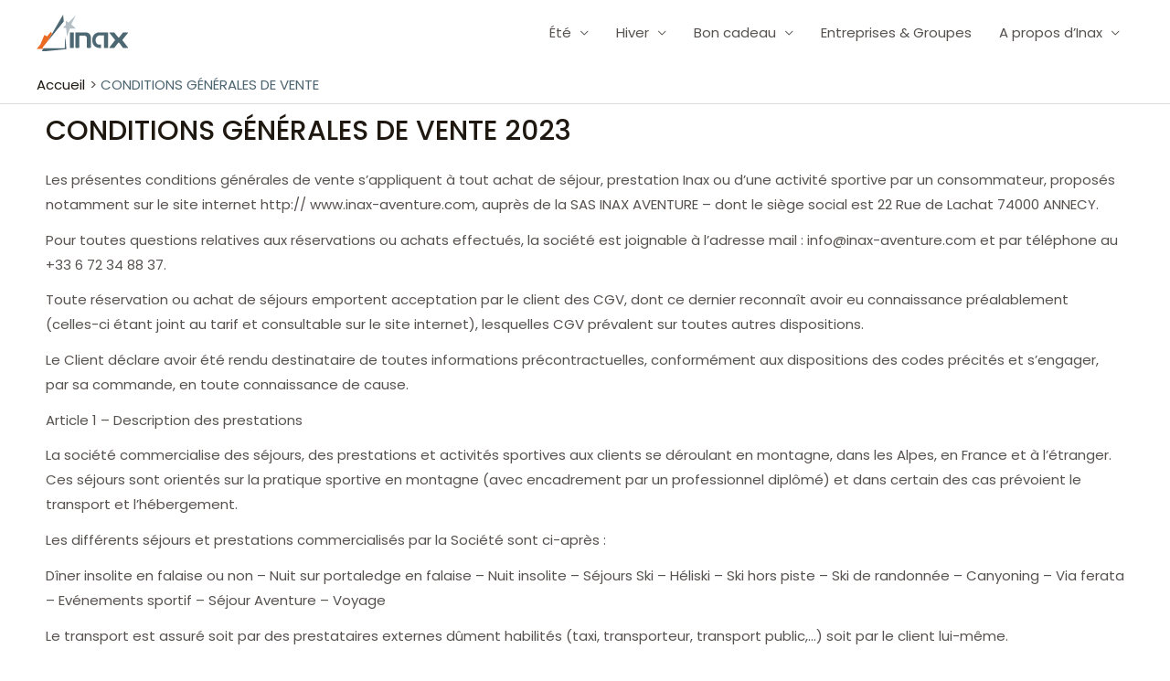

--- FILE ---
content_type: image/svg+xml
request_url: https://www.inax-aventure.com/wp-content/uploads/2023/04/Logo-inax-1.svg
body_size: 1714
content:
<svg id="Calque_1" data-name="Calque 1" xmlns="http://www.w3.org/2000/svg" viewBox="0 0 394.02 159.78"><defs><style>.cls-1{fill:#4d6773;}.cls-2{fill:#eb6b25;}.cls-3{fill:#b4bfc6;}.cls-4{fill:#fff;}</style></defs><title>Sans titre - 2</title><polygon class="cls-1" points="117.39 30.36 66.56 93.34 43.39 122.03 114.48 0 117.39 30.36"/><polygon class="cls-1" points="128.74 149.23 21.4 159.78 30.72 143.79 120.93 143.79 123.32 92.48 128.74 149.23"/><polygon class="cls-2" points="66.89 81.7 53.17 105.24 43.68 121.53 25.48 143.78 30.73 143.78 27.91 148.62 0 148.62 16.13 129.28 33.56 87.92 45.64 93.81 61.92 74.24 66.89 81.7"/><path class="cls-1" d="M143.57,76.76V142a1.79,1.79,0,0,0,1.84,1.91h13.68l1.61-1.76V78.21l-1.15-1.45Z"/><path class="cls-1" d="M167.42,76.76v64.67l1.84,2.45h13.07s2-.61,2-2.29v-48l2.29-2.53h19.73s10.24-.46,10.24,10.63v40l1.89,2.22h13.78l1.88-1.87V99.08s.27-22.32-22.59-22.32Z"/><path class="cls-1" d="M308.3,143.88V76.76H267s-27,2.09-27,33.56,27.93,33.56,27.93,33.56h9.89V129.76h-10s-13.35-2.29-13.35-19.44,15.18-20.21,15.18-20.21h20.8v53.77Z"/><path class="cls-1" d="M314.11,76.76v2l23.75,29.76v2.34l-23.75,31v2H334.9l16.82-21.66s1.12-1.53,2.45-1.53,2.34,1.53,2.34,1.53L373,143.88h21v-2.09l-23.95-31v-2L394,79V76.76h-21.2L356.21,98.27a2.49,2.49,0,0,1-2.14,1A2.7,2.7,0,0,1,351.82,98L334.7,76.76Z"/><polygon class="cls-3" points="124.92 26.2 126.34 43.73 111.87 56.78 127.57 59.02 130.93 94.49 143.27 60.34 169.26 60.34 149.79 41.9 168.44 3.47 137.86 34.25 124.92 26.2"/><polygon class="cls-4" points="25.48 143.78 120.93 143.79 123.32 92.48 124.89 58.64 111.87 56.78 125.55 44.45 125.86 37.78 125.86 37.78 124.92 26.2 126.36 27.09 126.74 18.87 117.39 30.36 76.62 80.87 25.48 143.78"/></svg>